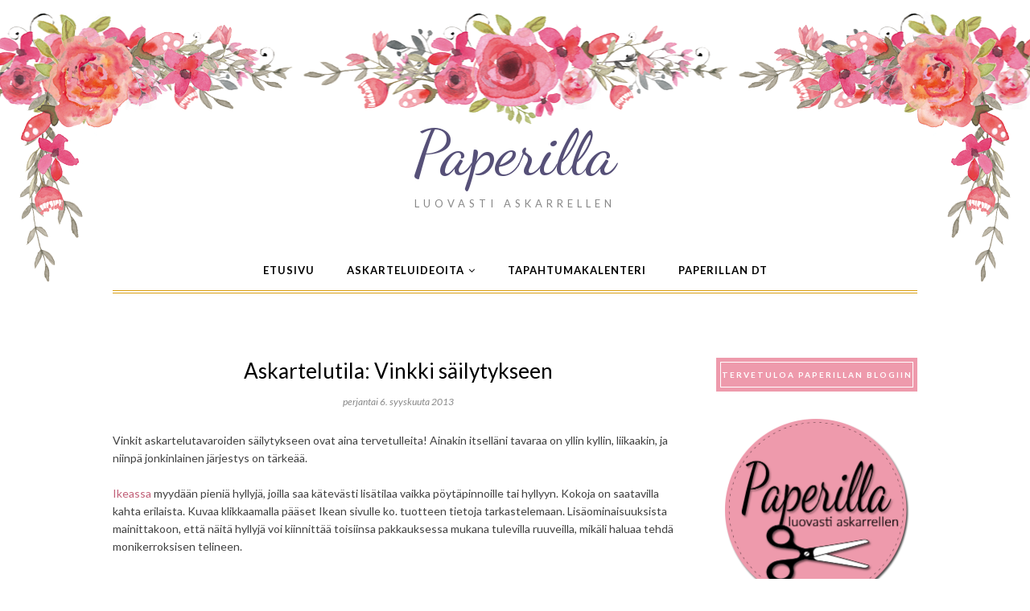

--- FILE ---
content_type: text/javascript; charset=UTF-8
request_url: https://paperillalehti.blogspot.com/feeds/posts/summary/?callback=jQuery17105946570251407297_1769057722471&category=askartelutila&max-results=5&alt=json-in-script
body_size: 4551
content:
// API callback
jQuery17105946570251407297_1769057722471({"version":"1.0","encoding":"UTF-8","feed":{"xmlns":"http://www.w3.org/2005/Atom","xmlns$openSearch":"http://a9.com/-/spec/opensearchrss/1.0/","xmlns$blogger":"http://schemas.google.com/blogger/2008","xmlns$georss":"http://www.georss.org/georss","xmlns$gd":"http://schemas.google.com/g/2005","xmlns$thr":"http://purl.org/syndication/thread/1.0","id":{"$t":"tag:blogger.com,1999:blog-7042104089123408279"},"updated":{"$t":"2025-06-19T21:26:47.616+03:00"},"category":[{"term":"Siiri"},{"term":"paperiaskartelu"},{"term":"Maikkis"},{"term":"Kortit"},{"term":"askartelu"},{"term":"Jenni"},{"term":"Suvi"},{"term":"Anu-Riikka"},{"term":"Joulu"},{"term":"Minna"},{"term":"esittely"},{"term":"Marikakk"},{"term":"korttiaskartelu"},{"term":"Elina"},{"term":"Elina_S"},{"term":"tekniikka"},{"term":"art journal"},{"term":"omuli"},{"term":"Jaana"},{"term":"Marika"},{"term":"digiskräppäys"},{"term":"Skräppäys"},{"term":"Veera"},{"term":"Sanna"},{"term":"Sanna-Kaisa"},{"term":"Taru"},{"term":"ohjeet"},{"term":"Sanne"},{"term":"arvonta"},{"term":"video"},{"term":"Projekti"},{"term":"Anski"},{"term":"Jonna"},{"term":"Marika Koskimäki-Ketelä"},{"term":"inspiraatio"},{"term":"Heli"},{"term":"Lena"},{"term":"askartelutila"},{"term":"JenniK"},{"term":"Korttihaaste"},{"term":"Riikka"},{"term":"Susanna"},{"term":"Tapahtumat"},{"term":"leimailu"},{"term":"lista"},{"term":"mixedmedia"},{"term":"skräppisivu"},{"term":"säilytysvinkki"},{"term":"Maikko"},{"term":"Karita"},{"term":"Linkit"},{"term":"Valokeilassa"},{"term":"Kaisa"},{"term":"joulukortti"},{"term":"kalligrafia"},{"term":"koristeet"},{"term":"paperilla-lehti"},{"term":"tuunaus"},{"term":"työn alla nyt"},{"term":"vieras"},{"term":"Haaste"},{"term":"Lehti"},{"term":"Paperilla tekee hyvää"},{"term":"Paperilla-tiimi esittäytyy"},{"term":"Sanna V."},{"term":"Skräppäyshaaste"},{"term":"akryylimaali"},{"term":"mixed media"},{"term":"pääsiäinen"},{"term":"vaihe vaiheelta"},{"term":"Kanivinossa"},{"term":"Miia Lenkkeri-Tamminen"},{"term":"Päivi"},{"term":"Valokuvaus"},{"term":"askartelumatkailu"},{"term":"diy"},{"term":"kierrätys"},{"term":"moodboard"},{"term":"samat materiaalit haaste"},{"term":"ystävänpäivä"},{"term":"DT esittäytyy"},{"term":"Linda"},{"term":"Mervi"},{"term":"Tanja"},{"term":"idea"},{"term":"lasten kanssa"},{"term":"musteet"},{"term":"onnittelukortti"},{"term":"sesonki"},{"term":"suosikit"},{"term":"taulut"},{"term":"tekstaus"},{"term":"Äitienpäivä"},{"term":"DT-haku"},{"term":"Matkakertomuksia kursseilta"},{"term":"Project Life"},{"term":"Stampendous"},{"term":"Tuunattu purkki"},{"term":"kukka"},{"term":"kuvakollaasi"},{"term":"lahja"},{"term":"lahjat"},{"term":"paketin koristelu"},{"term":"pakettikortti"},{"term":"paperi"},{"term":"ruiskevärit"},{"term":"sabluunat"},{"term":"sadonkorjuu"},{"term":"taustapaperi"},{"term":"tee-se-itse"},{"term":"vesivärit"},{"term":"vintage"},{"term":"ATC-kortit"},{"term":"Askartelupakkaukset"},{"term":"Australia"},{"term":"CAS"},{"term":"CHA"},{"term":"Donna Downey"},{"term":"Finnabair"},{"term":"Fiskars"},{"term":"Gelliplate"},{"term":"Halloween"},{"term":"Juhla"},{"term":"Martha Stewart"},{"term":"Natalie Kalbach"},{"term":"Paperilla reissaa"},{"term":"Ranger"},{"term":"Sari Demasör"},{"term":"The Crafters Workshop"},{"term":"blogit"},{"term":"boordileikkuri"},{"term":"circus"},{"term":"embossaus"},{"term":"enkeli"},{"term":"faux calligraphy"},{"term":"kalenteri"},{"term":"kehys"},{"term":"kiitos"},{"term":"kirjanmerkki"},{"term":"kirjansivut"},{"term":"koristemunat"},{"term":"kuviointi"},{"term":"kynä"},{"term":"lahjakortti"},{"term":"lahjapussi"},{"term":"lahjapussukka"},{"term":"lokerikko"},{"term":"luonnonmateriaalit"},{"term":"modern calligraphy"},{"term":"moderni kalligrafia"},{"term":"musta kynä"},{"term":"mustat ja valkoiset kynät"},{"term":"muste"},{"term":"onnittelu"},{"term":"origami"},{"term":"pakettiruusu"},{"term":"palmusunnuntai"},{"term":"paperienkeli"},{"term":"paperinaru"},{"term":"paperipallo"},{"term":"paperisuikale"},{"term":"paperisuikalepallo"},{"term":"pocket letter"},{"term":"pääsiäiskortti"},{"term":"raamit"},{"term":"rasia"},{"term":"roombox"},{"term":"seulapainanta"},{"term":"shabby chic"},{"term":"sipsiputkilo"},{"term":"sivellintekstaus"},{"term":"sivellintussi"},{"term":"syksy"},{"term":"tahnat"},{"term":"taidetekstaamo"},{"term":"talvi"},{"term":"tekstausmalli"},{"term":"tägi"},{"term":"valkoinen kynä"},{"term":"vanhat kirjat"},{"term":"vappu"},{"term":"vellum"},{"term":"vesitankkipensseli"},{"term":"viirinauha"},{"term":"vintage woman"},{"term":"virpominen"},{"term":"virpomis oksat"},{"term":"virtahepo"},{"term":"ylioppilas"}],"title":{"type":"text","$t":"Paperilla"},"subtitle":{"type":"html","$t":"Luovasti askarrellen"},"link":[{"rel":"http://schemas.google.com/g/2005#feed","type":"application/atom+xml","href":"https:\/\/paperillalehti.blogspot.com\/feeds\/posts\/summary"},{"rel":"self","type":"application/atom+xml","href":"https:\/\/www.blogger.com\/feeds\/7042104089123408279\/posts\/summary?alt=json-in-script\u0026max-results=5\u0026category=askartelutila"},{"rel":"alternate","type":"text/html","href":"https:\/\/paperillalehti.blogspot.com\/search\/label\/askartelutila"},{"rel":"hub","href":"http://pubsubhubbub.appspot.com/"},{"rel":"next","type":"application/atom+xml","href":"https:\/\/www.blogger.com\/feeds\/7042104089123408279\/posts\/summary?alt=json-in-script\u0026start-index=6\u0026max-results=5\u0026category=askartelutila"}],"author":[{"name":{"$t":"Hurja Hilma"},"uri":{"$t":"http:\/\/www.blogger.com\/profile\/11621483415705118347"},"email":{"$t":"noreply@blogger.com"},"gd$image":{"rel":"http://schemas.google.com/g/2005#thumbnail","width":"31","height":"21","src":"\/\/blogger.googleusercontent.com\/img\/b\/R29vZ2xl\/AVvXsEiFzUyn9vKShgx2-eL5_cxwKA3mo50YwU8NnARqbW6LJdmr2WCiT9JdbReoPWcZ4F1ujFm20JyPo7Fp_xe8mYc0HWzyfWVoWVvyo0psC6SmawEAtz68iEGj0nL4HIasXg\/s220\/_MG_4206.JPG"}}],"generator":{"version":"7.00","uri":"http://www.blogger.com","$t":"Blogger"},"openSearch$totalResults":{"$t":"11"},"openSearch$startIndex":{"$t":"1"},"openSearch$itemsPerPage":{"$t":"5"},"entry":[{"id":{"$t":"tag:blogger.com,1999:blog-7042104089123408279.post-8175053341143935251"},"published":{"$t":"2014-12-16T07:00:00.000+02:00"},"updated":{"$t":"2014-12-16T09:20:59.242+02:00"},"category":[{"scheme":"http://www.blogger.com/atom/ns#","term":"art journal"},{"scheme":"http://www.blogger.com/atom/ns#","term":"askartelutila"},{"scheme":"http://www.blogger.com/atom/ns#","term":"Heli"},{"scheme":"http://www.blogger.com/atom/ns#","term":"mixedmedia"}],"title":{"type":"text","$t":"Säätäminen kannattaa aina"},"summary":{"type":"text","$t":"\n\n\n\n\n\n\nTaiteen tekeminen on tietämistä, ajattelua ja kädentaitoa. Ja aivan ensimmäiseksi se on siivoamista ja pois laittamista. Huoh. Tällä työpöydällä ei enää synny mitään. Julie Fei-Fan Balzerilla on sarja blogikirjoituksia, joissa hän puhuu järjestyksestä ja pois heittämisestä. \"I had to find a solution before my studio became a storage room.\"\n\n\n\nPöydän siivoamisen jälkeen tein sivun art "},"link":[{"rel":"replies","type":"application/atom+xml","href":"https:\/\/paperillalehti.blogspot.com\/feeds\/8175053341143935251\/comments\/default","title":"Lähetä kommentteja"},{"rel":"replies","type":"text/html","href":"https:\/\/paperillalehti.blogspot.com\/2014\/12\/saataminen-kannattaa-aina.html#comment-form","title":"0 kommenttia"},{"rel":"edit","type":"application/atom+xml","href":"https:\/\/www.blogger.com\/feeds\/7042104089123408279\/posts\/default\/8175053341143935251"},{"rel":"self","type":"application/atom+xml","href":"https:\/\/www.blogger.com\/feeds\/7042104089123408279\/posts\/default\/8175053341143935251"},{"rel":"alternate","type":"text/html","href":"https:\/\/paperillalehti.blogspot.com\/2014\/12\/saataminen-kannattaa-aina.html","title":"Säätäminen kannattaa aina"}],"author":[{"name":{"$t":"Unknown"},"email":{"$t":"noreply@blogger.com"},"gd$image":{"rel":"http://schemas.google.com/g/2005#thumbnail","width":"16","height":"16","src":"https:\/\/img1.blogblog.com\/img\/b16-rounded.gif"}}],"media$thumbnail":{"xmlns$media":"http://search.yahoo.com/mrss/","url":"https:\/\/blogger.googleusercontent.com\/img\/b\/R29vZ2xl\/AVvXsEi1_L43Z8vFM2SUlAO7HPhHc1BOZEw-lS3pFa3zhXufJFbewvZjlt3PAl9E-09AY-deHMcfneb1EcbLWqfo1mE9anBixMs-rw0hCCHo8utaNXdZwnNhRLPAuIdnpHcOOTxH-6vrSOzSrMw\/s72-c\/IMG_5789.JPG","height":"72","width":"72"},"thr$total":{"$t":"0"}},{"id":{"$t":"tag:blogger.com,1999:blog-7042104089123408279.post-6290231901967484026"},"published":{"$t":"2014-07-05T12:00:00.000+03:00"},"updated":{"$t":"2014-07-05T12:00:00.344+03:00"},"category":[{"scheme":"http://www.blogger.com/atom/ns#","term":"askartelu"},{"scheme":"http://www.blogger.com/atom/ns#","term":"askartelutila"},{"scheme":"http://www.blogger.com/atom/ns#","term":"Marika"}],"title":{"type":"text","$t":"Askarteluhuoneen koristelua"},"summary":{"type":"text","$t":"\n\n\nKesälomalla on hyvää aikaa askarrella sateisina päivinä. Päätin hieman koristella purkkejani ja koristella samalla hieman pieniä paperikasseja, joihin voi sitten myöhemmin laittaa säilytettäviä tarvikkeita tai viedä lahjaksi kyläpaikkaan.\n\n\n\n\n\n\nHelmien säilytys purkeissa\n\n\n\nAloitin purkin koristelun maalaamalla kannen gessolla ja sen kuivuttua hioin pintaa pois hiekkapaperilla, jotta kultainen"},"link":[{"rel":"replies","type":"application/atom+xml","href":"https:\/\/paperillalehti.blogspot.com\/feeds\/6290231901967484026\/comments\/default","title":"Lähetä kommentteja"},{"rel":"replies","type":"text/html","href":"https:\/\/paperillalehti.blogspot.com\/2014\/07\/askarteluhuoneen-koristelua.html#comment-form","title":"0 kommenttia"},{"rel":"edit","type":"application/atom+xml","href":"https:\/\/www.blogger.com\/feeds\/7042104089123408279\/posts\/default\/6290231901967484026"},{"rel":"self","type":"application/atom+xml","href":"https:\/\/www.blogger.com\/feeds\/7042104089123408279\/posts\/default\/6290231901967484026"},{"rel":"alternate","type":"text/html","href":"https:\/\/paperillalehti.blogspot.com\/2014\/07\/askarteluhuoneen-koristelua.html","title":"Askarteluhuoneen koristelua"}],"author":[{"name":{"$t":"Unknown"},"email":{"$t":"noreply@blogger.com"},"gd$image":{"rel":"http://schemas.google.com/g/2005#thumbnail","width":"16","height":"16","src":"https:\/\/img1.blogblog.com\/img\/b16-rounded.gif"}}],"media$thumbnail":{"xmlns$media":"http://search.yahoo.com/mrss/","url":"https:\/\/blogger.googleusercontent.com\/img\/b\/R29vZ2xl\/AVvXsEgMswq4ckqWW8nw5__jKbMULTX28UY83GoM-60Y8-8BL5tb_QqofNPgxKXkqatZrfo9CjYQHNRycVHG5L3myc7on7lAqTQgpLnd2-rg5bsesvQZ0XULQN6k8sS5LPEpj5meEmMWpzQgZUI\/s72-c\/Marika+Frame_edited-1.png","height":"72","width":"72"},"thr$total":{"$t":"0"}},{"id":{"$t":"tag:blogger.com,1999:blog-7042104089123408279.post-3187671512005539099"},"published":{"$t":"2014-06-09T12:00:00.000+03:00"},"updated":{"$t":"2014-06-09T12:00:02.682+03:00"},"category":[{"scheme":"http://www.blogger.com/atom/ns#","term":"askartelutila"},{"scheme":"http://www.blogger.com/atom/ns#","term":"Minna"}],"title":{"type":"text","$t":"Työpöydän uusi ilme!"},"summary":{"type":"text","$t":"\n\n\n\nSain vihdoin viimein valmiiksi työpöytäni muodon muutoksen, eli hankittua seinälle haaveilemani tangot, jonne saan kiinnitettyä osan pikkutavaroista. Tykkään siitä, että suosikki tavarani ovat nähtävillä yhdellä silmäyksellä.\n\n\n\n\n\nHankin alunperin keittiöön tarkoitetut korit ja koukut Ikeasta. Katso blogistani lisää kuvia ja yksityiskohtia!\n\n\n\n"},"link":[{"rel":"replies","type":"application/atom+xml","href":"https:\/\/paperillalehti.blogspot.com\/feeds\/3187671512005539099\/comments\/default","title":"Lähetä kommentteja"},{"rel":"replies","type":"text/html","href":"https:\/\/paperillalehti.blogspot.com\/2014\/06\/tyopoydan-uusi-ilme.html#comment-form","title":"0 kommenttia"},{"rel":"edit","type":"application/atom+xml","href":"https:\/\/www.blogger.com\/feeds\/7042104089123408279\/posts\/default\/3187671512005539099"},{"rel":"self","type":"application/atom+xml","href":"https:\/\/www.blogger.com\/feeds\/7042104089123408279\/posts\/default\/3187671512005539099"},{"rel":"alternate","type":"text/html","href":"https:\/\/paperillalehti.blogspot.com\/2014\/06\/tyopoydan-uusi-ilme.html","title":"Työpöydän uusi ilme!"}],"author":[{"name":{"$t":"Unknown"},"email":{"$t":"noreply@blogger.com"},"gd$image":{"rel":"http://schemas.google.com/g/2005#thumbnail","width":"16","height":"16","src":"https:\/\/img1.blogblog.com\/img\/b16-rounded.gif"}}],"media$thumbnail":{"xmlns$media":"http://search.yahoo.com/mrss/","url":"https:\/\/blogger.googleusercontent.com\/img\/b\/R29vZ2xl\/AVvXsEgI91FY-AcbU1KKz2UpcVtXn2JZpVHITTSkBGXaq8UIXApYlaJlxM2dFvEblHF3oT5FyGguPPlWzEiVwiFn70mUTa5QCyxH8uKd-vwcWMCDf084KNIepl3n0Xu8X0B3M21aPPqCgQBcQqM\/s72-c\/tyo%25CC%2588po%25CC%2588yta%25CC%25886+kopio.jpg","height":"72","width":"72"},"thr$total":{"$t":"0"}},{"id":{"$t":"tag:blogger.com,1999:blog-7042104089123408279.post-1506048056439778200"},"published":{"$t":"2014-04-25T12:00:00.000+03:00"},"updated":{"$t":"2014-05-02T09:46:48.890+03:00"},"category":[{"scheme":"http://www.blogger.com/atom/ns#","term":"askartelutila"},{"scheme":"http://www.blogger.com/atom/ns#","term":"Veera"},{"scheme":"http://www.blogger.com/atom/ns#","term":"video"}],"title":{"type":"text","$t":"Veeran askartelutila - mukana video"},"summary":{"type":"text","$t":"\n\n\n\n\nKun aloitin askarteluharrastuksen, tein kaikki askarteluni keittiön pöydällämme. Kun innostus kasvoi ja kaaos keittiön pöydällä jatkuva, mieheni totesi, että ehkäpä olisi aika muuttaa hieman työhuoneemme järjestystä niin, että sieltä vapautuisi pöytätilaa vakituiseksi. Niin siirsimme tietokoneen paikkaa ja minulle vapautui mukava askartelupöytä.\n\nYleiskatsaus askartelutilaani videon avulla\n\n"},"link":[{"rel":"replies","type":"application/atom+xml","href":"https:\/\/paperillalehti.blogspot.com\/feeds\/1506048056439778200\/comments\/default","title":"Lähetä kommentteja"},{"rel":"replies","type":"text/html","href":"https:\/\/paperillalehti.blogspot.com\/2014\/04\/veeran-askartelutila-mukana-video.html#comment-form","title":"4 kommenttia"},{"rel":"edit","type":"application/atom+xml","href":"https:\/\/www.blogger.com\/feeds\/7042104089123408279\/posts\/default\/1506048056439778200"},{"rel":"self","type":"application/atom+xml","href":"https:\/\/www.blogger.com\/feeds\/7042104089123408279\/posts\/default\/1506048056439778200"},{"rel":"alternate","type":"text/html","href":"https:\/\/paperillalehti.blogspot.com\/2014\/04\/veeran-askartelutila-mukana-video.html","title":"Veeran askartelutila - mukana video"}],"author":[{"name":{"$t":"Unknown"},"email":{"$t":"noreply@blogger.com"},"gd$image":{"rel":"http://schemas.google.com/g/2005#thumbnail","width":"16","height":"16","src":"https:\/\/img1.blogblog.com\/img\/b16-rounded.gif"}}],"media$thumbnail":{"xmlns$media":"http://search.yahoo.com/mrss/","url":"https:\/\/blogger.googleusercontent.com\/img\/b\/R29vZ2xl\/AVvXsEhMkU6CI1Tl5-sHDg0SJdtCjZZfgePdzA_Vwwjl163UzbktyCLngLfE7jtcp-Ob82wqyyzTuv-O264yA8hIONqvNZ3oQ-VSZY9EU1_SpU8Ft6mzCok9hbkNU8wJLwVA5M2oFZLDaghaQtA\/s72-c\/Veera+DT+Frame.png","height":"72","width":"72"},"thr$total":{"$t":"4"}},{"id":{"$t":"tag:blogger.com,1999:blog-7042104089123408279.post-3551653029011112218"},"published":{"$t":"2014-03-25T12:00:00.000+02:00"},"updated":{"$t":"2014-04-21T19:34:43.198+03:00"},"category":[{"scheme":"http://www.blogger.com/atom/ns#","term":"askartelutila"},{"scheme":"http://www.blogger.com/atom/ns#","term":"Maikkis"}],"title":{"type":"text","$t":"Maikkiksen askartelutila"},"summary":{"type":"text","$t":"\n\n\n\nTällä kertaa on minun vuoroni esitellä askartelutilaani.\n\n\n\nMeillä on talossamme yläkerrassa isompi \"aula\"-tila, jonka käyttö on muuttunut vuosien varrella tarpeen mukaan. Alunpitäen tässä oli enempi vieras-, oleskelu- ja toimistohuone, joka on pikkuhiljaa muuttunut enempi ja enempi minun huoneekseni. Edelleen huoneesta löytyy toimisto- kirjasto- ja oleskeluhuoneen toiminnot. Askartelu -ja "},"link":[{"rel":"replies","type":"application/atom+xml","href":"https:\/\/paperillalehti.blogspot.com\/feeds\/3551653029011112218\/comments\/default","title":"Lähetä kommentteja"},{"rel":"replies","type":"text/html","href":"https:\/\/paperillalehti.blogspot.com\/2014\/03\/maikkiksen-askartelutila.html#comment-form","title":"1 kommenttia"},{"rel":"edit","type":"application/atom+xml","href":"https:\/\/www.blogger.com\/feeds\/7042104089123408279\/posts\/default\/3551653029011112218"},{"rel":"self","type":"application/atom+xml","href":"https:\/\/www.blogger.com\/feeds\/7042104089123408279\/posts\/default\/3551653029011112218"},{"rel":"alternate","type":"text/html","href":"https:\/\/paperillalehti.blogspot.com\/2014\/03\/maikkiksen-askartelutila.html","title":"Maikkiksen askartelutila"}],"author":[{"name":{"$t":"Maikkis"},"uri":{"$t":"http:\/\/www.blogger.com\/profile\/04717356892777326039"},"email":{"$t":"noreply@blogger.com"},"gd$image":{"rel":"http://schemas.google.com/g/2005#thumbnail","width":"21","height":"32","src":"\/\/blogger.googleusercontent.com\/img\/b\/R29vZ2xl\/AVvXsEgIArk8iT4hshG28oPQkFV_mIH7Jo_Ry6UixaKxpY9JikD2VVqPUl1Y1H_nVoIiO_5w_Q2z9pVe1QpZYMP42EWOZ1zT7bEl8HXvO8TjhVbCJfGBRd4H_NKjkw5QwfUT6g\/s220\/min%C3%A41.JPG"}}],"media$thumbnail":{"xmlns$media":"http://search.yahoo.com/mrss/","url":"https:\/\/blogger.googleusercontent.com\/img\/b\/R29vZ2xl\/AVvXsEh7ca5WptTAwNs6BcYrOLyZmEter6JVhG3nBTSg9B_-cyXwoGi0rV0Tu4UJpdnd5jWrvPINOrNDmml3FxtQU4T_gVbp6XvBk8vErZtJ5bEBtEfBUxQhuWk1EI6h0y-5Yo1Ma7p2RTMFteY\/s72-c\/Paperilla+DT+FrameMAIKKIS.png","height":"72","width":"72"},"thr$total":{"$t":"1"}}]}});

--- FILE ---
content_type: text/javascript; charset=UTF-8
request_url: https://paperillalehti.blogspot.com/feeds/posts/summary/?callback=jQuery17105946570251407297_1769057722473&category=s%C3%A4ilytysvinkki&max-results=5&alt=json-in-script
body_size: 4286
content:
// API callback
jQuery17105946570251407297_1769057722473({"version":"1.0","encoding":"UTF-8","feed":{"xmlns":"http://www.w3.org/2005/Atom","xmlns$openSearch":"http://a9.com/-/spec/opensearchrss/1.0/","xmlns$blogger":"http://schemas.google.com/blogger/2008","xmlns$georss":"http://www.georss.org/georss","xmlns$gd":"http://schemas.google.com/g/2005","xmlns$thr":"http://purl.org/syndication/thread/1.0","id":{"$t":"tag:blogger.com,1999:blog-7042104089123408279"},"updated":{"$t":"2025-06-19T21:26:47.616+03:00"},"category":[{"term":"Siiri"},{"term":"paperiaskartelu"},{"term":"Maikkis"},{"term":"Kortit"},{"term":"askartelu"},{"term":"Jenni"},{"term":"Suvi"},{"term":"Anu-Riikka"},{"term":"Joulu"},{"term":"Minna"},{"term":"esittely"},{"term":"Marikakk"},{"term":"korttiaskartelu"},{"term":"Elina"},{"term":"Elina_S"},{"term":"tekniikka"},{"term":"art journal"},{"term":"omuli"},{"term":"Jaana"},{"term":"Marika"},{"term":"digiskräppäys"},{"term":"Skräppäys"},{"term":"Veera"},{"term":"Sanna"},{"term":"Sanna-Kaisa"},{"term":"Taru"},{"term":"ohjeet"},{"term":"Sanne"},{"term":"arvonta"},{"term":"video"},{"term":"Projekti"},{"term":"Anski"},{"term":"Jonna"},{"term":"Marika Koskimäki-Ketelä"},{"term":"inspiraatio"},{"term":"Heli"},{"term":"Lena"},{"term":"askartelutila"},{"term":"JenniK"},{"term":"Korttihaaste"},{"term":"Riikka"},{"term":"Susanna"},{"term":"Tapahtumat"},{"term":"leimailu"},{"term":"lista"},{"term":"mixedmedia"},{"term":"skräppisivu"},{"term":"säilytysvinkki"},{"term":"Maikko"},{"term":"Karita"},{"term":"Linkit"},{"term":"Valokeilassa"},{"term":"Kaisa"},{"term":"joulukortti"},{"term":"kalligrafia"},{"term":"koristeet"},{"term":"paperilla-lehti"},{"term":"tuunaus"},{"term":"työn alla nyt"},{"term":"vieras"},{"term":"Haaste"},{"term":"Lehti"},{"term":"Paperilla tekee hyvää"},{"term":"Paperilla-tiimi esittäytyy"},{"term":"Sanna V."},{"term":"Skräppäyshaaste"},{"term":"akryylimaali"},{"term":"mixed media"},{"term":"pääsiäinen"},{"term":"vaihe vaiheelta"},{"term":"Kanivinossa"},{"term":"Miia Lenkkeri-Tamminen"},{"term":"Päivi"},{"term":"Valokuvaus"},{"term":"askartelumatkailu"},{"term":"diy"},{"term":"kierrätys"},{"term":"moodboard"},{"term":"samat materiaalit haaste"},{"term":"ystävänpäivä"},{"term":"DT esittäytyy"},{"term":"Linda"},{"term":"Mervi"},{"term":"Tanja"},{"term":"idea"},{"term":"lasten kanssa"},{"term":"musteet"},{"term":"onnittelukortti"},{"term":"sesonki"},{"term":"suosikit"},{"term":"taulut"},{"term":"tekstaus"},{"term":"Äitienpäivä"},{"term":"DT-haku"},{"term":"Matkakertomuksia kursseilta"},{"term":"Project Life"},{"term":"Stampendous"},{"term":"Tuunattu purkki"},{"term":"kukka"},{"term":"kuvakollaasi"},{"term":"lahja"},{"term":"lahjat"},{"term":"paketin koristelu"},{"term":"pakettikortti"},{"term":"paperi"},{"term":"ruiskevärit"},{"term":"sabluunat"},{"term":"sadonkorjuu"},{"term":"taustapaperi"},{"term":"tee-se-itse"},{"term":"vesivärit"},{"term":"vintage"},{"term":"ATC-kortit"},{"term":"Askartelupakkaukset"},{"term":"Australia"},{"term":"CAS"},{"term":"CHA"},{"term":"Donna Downey"},{"term":"Finnabair"},{"term":"Fiskars"},{"term":"Gelliplate"},{"term":"Halloween"},{"term":"Juhla"},{"term":"Martha Stewart"},{"term":"Natalie Kalbach"},{"term":"Paperilla reissaa"},{"term":"Ranger"},{"term":"Sari Demasör"},{"term":"The Crafters Workshop"},{"term":"blogit"},{"term":"boordileikkuri"},{"term":"circus"},{"term":"embossaus"},{"term":"enkeli"},{"term":"faux calligraphy"},{"term":"kalenteri"},{"term":"kehys"},{"term":"kiitos"},{"term":"kirjanmerkki"},{"term":"kirjansivut"},{"term":"koristemunat"},{"term":"kuviointi"},{"term":"kynä"},{"term":"lahjakortti"},{"term":"lahjapussi"},{"term":"lahjapussukka"},{"term":"lokerikko"},{"term":"luonnonmateriaalit"},{"term":"modern calligraphy"},{"term":"moderni kalligrafia"},{"term":"musta kynä"},{"term":"mustat ja valkoiset kynät"},{"term":"muste"},{"term":"onnittelu"},{"term":"origami"},{"term":"pakettiruusu"},{"term":"palmusunnuntai"},{"term":"paperienkeli"},{"term":"paperinaru"},{"term":"paperipallo"},{"term":"paperisuikale"},{"term":"paperisuikalepallo"},{"term":"pocket letter"},{"term":"pääsiäiskortti"},{"term":"raamit"},{"term":"rasia"},{"term":"roombox"},{"term":"seulapainanta"},{"term":"shabby chic"},{"term":"sipsiputkilo"},{"term":"sivellintekstaus"},{"term":"sivellintussi"},{"term":"syksy"},{"term":"tahnat"},{"term":"taidetekstaamo"},{"term":"talvi"},{"term":"tekstausmalli"},{"term":"tägi"},{"term":"valkoinen kynä"},{"term":"vanhat kirjat"},{"term":"vappu"},{"term":"vellum"},{"term":"vesitankkipensseli"},{"term":"viirinauha"},{"term":"vintage woman"},{"term":"virpominen"},{"term":"virpomis oksat"},{"term":"virtahepo"},{"term":"ylioppilas"}],"title":{"type":"text","$t":"Paperilla"},"subtitle":{"type":"html","$t":"Luovasti askarrellen"},"link":[{"rel":"http://schemas.google.com/g/2005#feed","type":"application/atom+xml","href":"https:\/\/paperillalehti.blogspot.com\/feeds\/posts\/summary"},{"rel":"self","type":"application/atom+xml","href":"https:\/\/www.blogger.com\/feeds\/7042104089123408279\/posts\/summary?alt=json-in-script\u0026max-results=5\u0026category=s%C3%A4ilytysvinkki"},{"rel":"alternate","type":"text/html","href":"https:\/\/paperillalehti.blogspot.com\/search\/label\/s%C3%A4ilytysvinkki"},{"rel":"hub","href":"http://pubsubhubbub.appspot.com/"},{"rel":"next","type":"application/atom+xml","href":"https:\/\/www.blogger.com\/feeds\/7042104089123408279\/posts\/summary?alt=json-in-script\u0026start-index=6\u0026max-results=5\u0026category=s%C3%A4ilytysvinkki"}],"author":[{"name":{"$t":"Hurja Hilma"},"uri":{"$t":"http:\/\/www.blogger.com\/profile\/11621483415705118347"},"email":{"$t":"noreply@blogger.com"},"gd$image":{"rel":"http://schemas.google.com/g/2005#thumbnail","width":"31","height":"21","src":"\/\/blogger.googleusercontent.com\/img\/b\/R29vZ2xl\/AVvXsEiFzUyn9vKShgx2-eL5_cxwKA3mo50YwU8NnARqbW6LJdmr2WCiT9JdbReoPWcZ4F1ujFm20JyPo7Fp_xe8mYc0HWzyfWVoWVvyo0psC6SmawEAtz68iEGj0nL4HIasXg\/s220\/_MG_4206.JPG"}}],"generator":{"version":"7.00","uri":"http://www.blogger.com","$t":"Blogger"},"openSearch$totalResults":{"$t":"9"},"openSearch$startIndex":{"$t":"1"},"openSearch$itemsPerPage":{"$t":"5"},"entry":[{"id":{"$t":"tag:blogger.com,1999:blog-7042104089123408279.post-7491064686448359141"},"published":{"$t":"2014-10-01T07:00:00.000+03:00"},"updated":{"$t":"2014-10-01T07:00:05.797+03:00"},"category":[{"scheme":"http://www.blogger.com/atom/ns#","term":"Susanna"},{"scheme":"http://www.blogger.com/atom/ns#","term":"säilytysvinkki"}],"title":{"type":"text","$t":"Leimasinten säilytys"},"summary":{"type":"text","$t":"\nMoi!\n\n\n\nTästä kuvasta ja otsikosta voit jo arvata mistä lienee kyse, mutta tervetuloa blogiini lukemaan (ja katsomaan) asiasta tarkemmin. \n\n\n\n\n\nTule samalla kertomaan omat leimasinsäilytysvinkkisi!\n\n\n\nAskarteluterkuin, Susanna\n"},"link":[{"rel":"replies","type":"application/atom+xml","href":"https:\/\/paperillalehti.blogspot.com\/feeds\/7491064686448359141\/comments\/default","title":"Lähetä kommentteja"},{"rel":"replies","type":"text/html","href":"https:\/\/paperillalehti.blogspot.com\/2014\/10\/leimasinten-sailytys.html#comment-form","title":"0 kommenttia"},{"rel":"edit","type":"application/atom+xml","href":"https:\/\/www.blogger.com\/feeds\/7042104089123408279\/posts\/default\/7491064686448359141"},{"rel":"self","type":"application/atom+xml","href":"https:\/\/www.blogger.com\/feeds\/7042104089123408279\/posts\/default\/7491064686448359141"},{"rel":"alternate","type":"text/html","href":"https:\/\/paperillalehti.blogspot.com\/2014\/10\/leimasinten-sailytys.html","title":"Leimasinten säilytys"}],"author":[{"name":{"$t":"Unknown"},"email":{"$t":"noreply@blogger.com"},"gd$image":{"rel":"http://schemas.google.com/g/2005#thumbnail","width":"16","height":"16","src":"https:\/\/img1.blogblog.com\/img\/b16-rounded.gif"}}],"media$thumbnail":{"xmlns$media":"http://search.yahoo.com/mrss/","url":"https:\/\/blogger.googleusercontent.com\/img\/b\/R29vZ2xl\/AVvXsEi6t9Brc_SH3tarSO6hJH0M_p586NKEAICa9lzZONmnon3dSH5S2EohXun9LR7o_354ZUrOvydIvmwiX369pevjTrDch_-OwDSPq7FM97tljQZ-nFi3UtMidrYrEhej_PSHLeJ24Nxo7SBN\/s72-c\/lokerikko-crop.jpg","height":"72","width":"72"},"thr$total":{"$t":"0"}},{"id":{"$t":"tag:blogger.com,1999:blog-7042104089123408279.post-1814364289141222534"},"published":{"$t":"2014-09-15T12:00:00.000+03:00"},"updated":{"$t":"2014-09-15T12:00:01.837+03:00"},"category":[{"scheme":"http://www.blogger.com/atom/ns#","term":"askartelu"},{"scheme":"http://www.blogger.com/atom/ns#","term":"paperiaskartelu"},{"scheme":"http://www.blogger.com/atom/ns#","term":"säilytysvinkki"},{"scheme":"http://www.blogger.com/atom/ns#","term":"Veera"}],"title":{"type":"text","$t":"Paluu töihin - säilytysrasia post-it -lapuille"},"summary":{"type":"text","$t":"\n\n\n\n\n\n\nSyksy tarkoittaa paluuta töihin. Minä yritän ajatella syksyä tavallaan uutena alkuna töidenkin osalta. Töihin paluu on hyvä hetki tarkastella omia työskentelytapojaan.\u0026nbsp;\n\n\n\nEn tiedä teistä, mutta minun työpöytäni on täynnä Post-It -lappuja. Osassa on muistutuksia, mutta pöytä on myös täynnä pinoja tyhjiä lappuja. Ja näille pinoille ei ole mitään järkevää säilytys paikkaa. Niinpä "},"link":[{"rel":"replies","type":"application/atom+xml","href":"https:\/\/paperillalehti.blogspot.com\/feeds\/1814364289141222534\/comments\/default","title":"Lähetä kommentteja"},{"rel":"replies","type":"text/html","href":"https:\/\/paperillalehti.blogspot.com\/2014\/09\/paluu-toihin-sailytysrasia-post-it.html#comment-form","title":"0 kommenttia"},{"rel":"edit","type":"application/atom+xml","href":"https:\/\/www.blogger.com\/feeds\/7042104089123408279\/posts\/default\/1814364289141222534"},{"rel":"self","type":"application/atom+xml","href":"https:\/\/www.blogger.com\/feeds\/7042104089123408279\/posts\/default\/1814364289141222534"},{"rel":"alternate","type":"text/html","href":"https:\/\/paperillalehti.blogspot.com\/2014\/09\/paluu-toihin-sailytysrasia-post-it.html","title":"Paluu töihin - säilytysrasia post-it -lapuille"}],"author":[{"name":{"$t":"Unknown"},"email":{"$t":"noreply@blogger.com"},"gd$image":{"rel":"http://schemas.google.com/g/2005#thumbnail","width":"16","height":"16","src":"https:\/\/img1.blogblog.com\/img\/b16-rounded.gif"}}],"media$thumbnail":{"xmlns$media":"http://search.yahoo.com/mrss/","url":"https:\/\/blogger.googleusercontent.com\/img\/b\/R29vZ2xl\/AVvXsEhMkU6CI1Tl5-sHDg0SJdtCjZZfgePdzA_Vwwjl163UzbktyCLngLfE7jtcp-Ob82wqyyzTuv-O264yA8hIONqvNZ3oQ-VSZY9EU1_SpU8Ft6mzCok9hbkNU8wJLwVA5M2oFZLDaghaQtA\/s72-c\/Veera+DT+Frame.png","height":"72","width":"72"},"thr$total":{"$t":"0"}},{"id":{"$t":"tag:blogger.com,1999:blog-7042104089123408279.post-348324982999059936"},"published":{"$t":"2014-04-11T12:00:00.000+03:00"},"updated":{"$t":"2014-05-02T09:49:56.309+03:00"},"category":[{"scheme":"http://www.blogger.com/atom/ns#","term":"Maikko"},{"scheme":"http://www.blogger.com/atom/ns#","term":"säilytysvinkki"}],"title":{"type":"text","$t":"Korttiteline vanhasta kirjasta"},"summary":{"type":"text","$t":"\n\n\nHei! Koska omassa askartelutilassani tai säilytysratkaisuissani ei ole juurikaan uutta esittelemistä, päätin esitellä teille helpon, nopean, edullisen ja minun mielestäni kivan näköisen korttitelineen, jonka voi tehdä vanhasta kirjasta sivuja taittelemalla.\u0026nbsp;\n\n\n\n\n\n\n\nItse en tämän malliversion kohdalla liimannut sivuja kiinni, koska sivut pysyvät paikoillaan hyvin muutenkin. Mutta jos "},"link":[{"rel":"replies","type":"application/atom+xml","href":"https:\/\/paperillalehti.blogspot.com\/feeds\/348324982999059936\/comments\/default","title":"Lähetä kommentteja"},{"rel":"replies","type":"text/html","href":"https:\/\/paperillalehti.blogspot.com\/2014\/04\/korttiteline-vanhasta-kirjasta.html#comment-form","title":"2 kommenttia"},{"rel":"edit","type":"application/atom+xml","href":"https:\/\/www.blogger.com\/feeds\/7042104089123408279\/posts\/default\/348324982999059936"},{"rel":"self","type":"application/atom+xml","href":"https:\/\/www.blogger.com\/feeds\/7042104089123408279\/posts\/default\/348324982999059936"},{"rel":"alternate","type":"text/html","href":"https:\/\/paperillalehti.blogspot.com\/2014\/04\/korttiteline-vanhasta-kirjasta.html","title":"Korttiteline vanhasta kirjasta"}],"author":[{"name":{"$t":"Unknown"},"email":{"$t":"noreply@blogger.com"},"gd$image":{"rel":"http://schemas.google.com/g/2005#thumbnail","width":"16","height":"16","src":"https:\/\/img1.blogblog.com\/img\/b16-rounded.gif"}}],"media$thumbnail":{"xmlns$media":"http://search.yahoo.com/mrss/","url":"https:\/\/blogger.googleusercontent.com\/img\/b\/R29vZ2xl\/AVvXsEh3Kuf8YJ3fPVvSr7gW6lT7iXTYPDy9z4TVbvT5lLpH3_DknXiCCaM3tyyzF0IjAMPdVdhjTsjqnahowuFqQs8FW-zRgsEjcKrl6Ugdxf7yYUedPq9kD9KL4GEnfInt3GOdxCfG0PVflw3v\/s72-c\/MAIKKO+DT+Frame.png","height":"72","width":"72"},"thr$total":{"$t":"2"}},{"id":{"$t":"tag:blogger.com,1999:blog-7042104089123408279.post-3624634280956459715"},"published":{"$t":"2014-02-25T12:00:00.000+02:00"},"updated":{"$t":"2014-02-25T14:34:12.763+02:00"},"category":[{"scheme":"http://www.blogger.com/atom/ns#","term":"askartelu"},{"scheme":"http://www.blogger.com/atom/ns#","term":"askartelutila"},{"scheme":"http://www.blogger.com/atom/ns#","term":"Sanna"},{"scheme":"http://www.blogger.com/atom/ns#","term":"säilytysvinkki"},{"scheme":"http://www.blogger.com/atom/ns#","term":"video"}],"title":{"type":"text","$t":"Sannan skräppinurkkaus"},"summary":{"type":"text","$t":"\n\n\n\n\n\n\n\nAloittaessani tämän harrastuksen omistamani tuotteet mahtuivat yhteen pahvilaatikolliseen tarvikkeita. Silloin ei vielä tarvinnut miettiä, miten ja missä säilyttää niitä. Nyt, monen askarteluvuoden jälkeen, tilanne on aivan toinen. Tarviketta on kertynyt niin paljon, että on ollut pakko miettiä järkeviä säilytysratkaisuja. Me remontoimme mieheni kanssa vanhaa taloa vuosikausia ja sinä "},"link":[{"rel":"replies","type":"application/atom+xml","href":"https:\/\/paperillalehti.blogspot.com\/feeds\/3624634280956459715\/comments\/default","title":"Lähetä kommentteja"},{"rel":"replies","type":"text/html","href":"https:\/\/paperillalehti.blogspot.com\/2014\/02\/sannasscraproom.html#comment-form","title":"9 kommenttia"},{"rel":"edit","type":"application/atom+xml","href":"https:\/\/www.blogger.com\/feeds\/7042104089123408279\/posts\/default\/3624634280956459715"},{"rel":"self","type":"application/atom+xml","href":"https:\/\/www.blogger.com\/feeds\/7042104089123408279\/posts\/default\/3624634280956459715"},{"rel":"alternate","type":"text/html","href":"https:\/\/paperillalehti.blogspot.com\/2014\/02\/sannasscraproom.html","title":"Sannan skräppinurkkaus"}],"author":[{"name":{"$t":"Unknown"},"email":{"$t":"noreply@blogger.com"},"gd$image":{"rel":"http://schemas.google.com/g/2005#thumbnail","width":"16","height":"16","src":"https:\/\/img1.blogblog.com\/img\/b16-rounded.gif"}}],"media$thumbnail":{"xmlns$media":"http://search.yahoo.com/mrss/","url":"https:\/\/blogger.googleusercontent.com\/img\/b\/R29vZ2xl\/AVvXsEh89pdihS6EwENszA3-jEhz5gdA77X6Vrwc8M6LxXIYuVq2eGZ59-YD9HYepXMZcbad3WJJq17EhsHJ_RlDXOTqKW7GkK6T9zxPjWJbdc_8RJfbpKy6HTr9NHw3c0myuYoLjDskzhyphenhyphen0NfLr\/s72-c\/Paperilla+DT+Frame+SANNA.png","height":"72","width":"72"},"thr$total":{"$t":"9"}},{"id":{"$t":"tag:blogger.com,1999:blog-7042104089123408279.post-4727746532526162001"},"published":{"$t":"2014-02-23T12:00:00.000+02:00"},"updated":{"$t":"2014-02-23T12:00:02.628+02:00"},"category":[{"scheme":"http://www.blogger.com/atom/ns#","term":"digiskräppäys"},{"scheme":"http://www.blogger.com/atom/ns#","term":"Elina"},{"scheme":"http://www.blogger.com/atom/ns#","term":"omuli"},{"scheme":"http://www.blogger.com/atom/ns#","term":"säilytysvinkki"}],"title":{"type":"text","$t":"Digitarvikkeiden järjestäminen"},"summary":{"type":"text","$t":"\n\n\n\n\n\n\n\nSkärppäystarvikkeiden järjestäminen\non aihe, joka kiinnostaa aina. Mitä pidempään skräppäystä on\nharrastanut, sen todennäköisempää on, että erilaisia tarvikkeita\nja työkaluja on kertynyt suuria määriä. \n\n\n\n\nSama pätee myös digiskräppäykseen.\nUusi harrastaja yleensä lataa ilmaistarvikkeita, tarvikkeiden määrä\non kohtalainen ja ne helposti pidettyä järjestyksessä. Pikkuhiljaa\nkiinnostuksen "},"link":[{"rel":"replies","type":"application/atom+xml","href":"https:\/\/paperillalehti.blogspot.com\/feeds\/4727746532526162001\/comments\/default","title":"Lähetä kommentteja"},{"rel":"replies","type":"text/html","href":"https:\/\/paperillalehti.blogspot.com\/2014\/02\/digitarvikkeiden-jarjestaminen.html#comment-form","title":"0 kommenttia"},{"rel":"edit","type":"application/atom+xml","href":"https:\/\/www.blogger.com\/feeds\/7042104089123408279\/posts\/default\/4727746532526162001"},{"rel":"self","type":"application/atom+xml","href":"https:\/\/www.blogger.com\/feeds\/7042104089123408279\/posts\/default\/4727746532526162001"},{"rel":"alternate","type":"text/html","href":"https:\/\/paperillalehti.blogspot.com\/2014\/02\/digitarvikkeiden-jarjestaminen.html","title":"Digitarvikkeiden järjestäminen"}],"author":[{"name":{"$t":"Unknown"},"email":{"$t":"noreply@blogger.com"},"gd$image":{"rel":"http://schemas.google.com/g/2005#thumbnail","width":"16","height":"16","src":"https:\/\/img1.blogblog.com\/img\/b16-rounded.gif"}}],"media$thumbnail":{"xmlns$media":"http://search.yahoo.com/mrss/","url":"https:\/\/blogger.googleusercontent.com\/img\/b\/R29vZ2xl\/AVvXsEhrmMPtb5TwdkoOjEodIgE2HX6PU8-5VQ-MxwUgXtPRRKrUKI9cBNb1mkNi39qG28B-SxuhqGEYy1Doatg8rvGg1NBrOWToom2-ylcDjAmbOiHXrxnSHwma8qO7pMBvUN_seeuJAXrsp8U\/s72-c\/ElinaFrame.png","height":"72","width":"72"},"thr$total":{"$t":"0"}}]}});

--- FILE ---
content_type: text/javascript; charset=UTF-8
request_url: https://paperillalehti.blogspot.com/feeds/posts/summary/?callback=jQuery17105946570251407297_1769057722472&category=Linda&max-results=5&alt=json-in-script
body_size: 3633
content:
// API callback
jQuery17105946570251407297_1769057722472({"version":"1.0","encoding":"UTF-8","feed":{"xmlns":"http://www.w3.org/2005/Atom","xmlns$openSearch":"http://a9.com/-/spec/opensearchrss/1.0/","xmlns$blogger":"http://schemas.google.com/blogger/2008","xmlns$georss":"http://www.georss.org/georss","xmlns$gd":"http://schemas.google.com/g/2005","xmlns$thr":"http://purl.org/syndication/thread/1.0","id":{"$t":"tag:blogger.com,1999:blog-7042104089123408279"},"updated":{"$t":"2025-06-19T21:26:47.616+03:00"},"category":[{"term":"Siiri"},{"term":"paperiaskartelu"},{"term":"Maikkis"},{"term":"Kortit"},{"term":"askartelu"},{"term":"Jenni"},{"term":"Suvi"},{"term":"Anu-Riikka"},{"term":"Joulu"},{"term":"Minna"},{"term":"esittely"},{"term":"Marikakk"},{"term":"korttiaskartelu"},{"term":"Elina"},{"term":"Elina_S"},{"term":"tekniikka"},{"term":"art journal"},{"term":"omuli"},{"term":"Jaana"},{"term":"Marika"},{"term":"digiskräppäys"},{"term":"Skräppäys"},{"term":"Veera"},{"term":"Sanna"},{"term":"Sanna-Kaisa"},{"term":"Taru"},{"term":"ohjeet"},{"term":"Sanne"},{"term":"arvonta"},{"term":"video"},{"term":"Projekti"},{"term":"Anski"},{"term":"Jonna"},{"term":"Marika Koskimäki-Ketelä"},{"term":"inspiraatio"},{"term":"Heli"},{"term":"Lena"},{"term":"askartelutila"},{"term":"JenniK"},{"term":"Korttihaaste"},{"term":"Riikka"},{"term":"Susanna"},{"term":"Tapahtumat"},{"term":"leimailu"},{"term":"lista"},{"term":"mixedmedia"},{"term":"skräppisivu"},{"term":"säilytysvinkki"},{"term":"Maikko"},{"term":"Karita"},{"term":"Linkit"},{"term":"Valokeilassa"},{"term":"Kaisa"},{"term":"joulukortti"},{"term":"kalligrafia"},{"term":"koristeet"},{"term":"paperilla-lehti"},{"term":"tuunaus"},{"term":"työn alla nyt"},{"term":"vieras"},{"term":"Haaste"},{"term":"Lehti"},{"term":"Paperilla tekee hyvää"},{"term":"Paperilla-tiimi esittäytyy"},{"term":"Sanna V."},{"term":"Skräppäyshaaste"},{"term":"akryylimaali"},{"term":"mixed media"},{"term":"pääsiäinen"},{"term":"vaihe vaiheelta"},{"term":"Kanivinossa"},{"term":"Miia Lenkkeri-Tamminen"},{"term":"Päivi"},{"term":"Valokuvaus"},{"term":"askartelumatkailu"},{"term":"diy"},{"term":"kierrätys"},{"term":"moodboard"},{"term":"samat materiaalit haaste"},{"term":"ystävänpäivä"},{"term":"DT esittäytyy"},{"term":"Linda"},{"term":"Mervi"},{"term":"Tanja"},{"term":"idea"},{"term":"lasten kanssa"},{"term":"musteet"},{"term":"onnittelukortti"},{"term":"sesonki"},{"term":"suosikit"},{"term":"taulut"},{"term":"tekstaus"},{"term":"Äitienpäivä"},{"term":"DT-haku"},{"term":"Matkakertomuksia kursseilta"},{"term":"Project Life"},{"term":"Stampendous"},{"term":"Tuunattu purkki"},{"term":"kukka"},{"term":"kuvakollaasi"},{"term":"lahja"},{"term":"lahjat"},{"term":"paketin koristelu"},{"term":"pakettikortti"},{"term":"paperi"},{"term":"ruiskevärit"},{"term":"sabluunat"},{"term":"sadonkorjuu"},{"term":"taustapaperi"},{"term":"tee-se-itse"},{"term":"vesivärit"},{"term":"vintage"},{"term":"ATC-kortit"},{"term":"Askartelupakkaukset"},{"term":"Australia"},{"term":"CAS"},{"term":"CHA"},{"term":"Donna Downey"},{"term":"Finnabair"},{"term":"Fiskars"},{"term":"Gelliplate"},{"term":"Halloween"},{"term":"Juhla"},{"term":"Martha Stewart"},{"term":"Natalie Kalbach"},{"term":"Paperilla reissaa"},{"term":"Ranger"},{"term":"Sari Demasör"},{"term":"The Crafters Workshop"},{"term":"blogit"},{"term":"boordileikkuri"},{"term":"circus"},{"term":"embossaus"},{"term":"enkeli"},{"term":"faux calligraphy"},{"term":"kalenteri"},{"term":"kehys"},{"term":"kiitos"},{"term":"kirjanmerkki"},{"term":"kirjansivut"},{"term":"koristemunat"},{"term":"kuviointi"},{"term":"kynä"},{"term":"lahjakortti"},{"term":"lahjapussi"},{"term":"lahjapussukka"},{"term":"lokerikko"},{"term":"luonnonmateriaalit"},{"term":"modern calligraphy"},{"term":"moderni kalligrafia"},{"term":"musta kynä"},{"term":"mustat ja valkoiset kynät"},{"term":"muste"},{"term":"onnittelu"},{"term":"origami"},{"term":"pakettiruusu"},{"term":"palmusunnuntai"},{"term":"paperienkeli"},{"term":"paperinaru"},{"term":"paperipallo"},{"term":"paperisuikale"},{"term":"paperisuikalepallo"},{"term":"pocket letter"},{"term":"pääsiäiskortti"},{"term":"raamit"},{"term":"rasia"},{"term":"roombox"},{"term":"seulapainanta"},{"term":"shabby chic"},{"term":"sipsiputkilo"},{"term":"sivellintekstaus"},{"term":"sivellintussi"},{"term":"syksy"},{"term":"tahnat"},{"term":"taidetekstaamo"},{"term":"talvi"},{"term":"tekstausmalli"},{"term":"tägi"},{"term":"valkoinen kynä"},{"term":"vanhat kirjat"},{"term":"vappu"},{"term":"vellum"},{"term":"vesitankkipensseli"},{"term":"viirinauha"},{"term":"vintage woman"},{"term":"virpominen"},{"term":"virpomis oksat"},{"term":"virtahepo"},{"term":"ylioppilas"}],"title":{"type":"text","$t":"Paperilla"},"subtitle":{"type":"html","$t":"Luovasti askarrellen"},"link":[{"rel":"http://schemas.google.com/g/2005#feed","type":"application/atom+xml","href":"https:\/\/paperillalehti.blogspot.com\/feeds\/posts\/summary"},{"rel":"self","type":"application/atom+xml","href":"https:\/\/www.blogger.com\/feeds\/7042104089123408279\/posts\/summary?alt=json-in-script\u0026max-results=5\u0026category=Linda"},{"rel":"alternate","type":"text/html","href":"https:\/\/paperillalehti.blogspot.com\/search\/label\/Linda"},{"rel":"hub","href":"http://pubsubhubbub.appspot.com/"}],"author":[{"name":{"$t":"Hurja Hilma"},"uri":{"$t":"http:\/\/www.blogger.com\/profile\/11621483415705118347"},"email":{"$t":"noreply@blogger.com"},"gd$image":{"rel":"http://schemas.google.com/g/2005#thumbnail","width":"31","height":"21","src":"\/\/blogger.googleusercontent.com\/img\/b\/R29vZ2xl\/AVvXsEiFzUyn9vKShgx2-eL5_cxwKA3mo50YwU8NnARqbW6LJdmr2WCiT9JdbReoPWcZ4F1ujFm20JyPo7Fp_xe8mYc0HWzyfWVoWVvyo0psC6SmawEAtz68iEGj0nL4HIasXg\/s220\/_MG_4206.JPG"}}],"generator":{"version":"7.00","uri":"http://www.blogger.com","$t":"Blogger"},"openSearch$totalResults":{"$t":"3"},"openSearch$startIndex":{"$t":"1"},"openSearch$itemsPerPage":{"$t":"5"},"entry":[{"id":{"$t":"tag:blogger.com,1999:blog-7042104089123408279.post-5699848242176712401"},"published":{"$t":"2013-11-15T12:00:00.000+02:00"},"updated":{"$t":"2013-11-15T12:00:04.100+02:00"},"category":[{"scheme":"http://www.blogger.com/atom/ns#","term":"askartelumatkailu"},{"scheme":"http://www.blogger.com/atom/ns#","term":"Elina_S"},{"scheme":"http://www.blogger.com/atom/ns#","term":"Linda"}],"title":{"type":"text","$t":"ProzArt: Kurkistus kulisseihin"},"summary":{"type":"text","$t":"\n\n\n\n\nMarraskuun harmaana\npäivinä on mukava tehdä nojatuolimatka aurinkoiseen Czempiniin, ja palata\najatuksissa hienoihin ProzArt-tapahtuman tunnelmiin. Reissuun osallistui kolme\nPaperillan tiimiläistä, ja kuulumiset matkasta kerrottiin Paperillan blogissa\nihan tuoreeltaan - käy lukemassa Lindan ja Minnan juttu pitkästä viikonlopustamme tämän linkin\ntakaa.\n\n\n\n\n\n\n\n\n\n\n\n\n\nTällä kertaa kurkistamme\n"},"link":[{"rel":"replies","type":"application/atom+xml","href":"https:\/\/paperillalehti.blogspot.com\/feeds\/5699848242176712401\/comments\/default","title":"Lähetä kommentteja"},{"rel":"replies","type":"text/html","href":"https:\/\/paperillalehti.blogspot.com\/2013\/11\/prozart-kurkistus-kulisseihin.html#comment-form","title":"0 kommenttia"},{"rel":"edit","type":"application/atom+xml","href":"https:\/\/www.blogger.com\/feeds\/7042104089123408279\/posts\/default\/5699848242176712401"},{"rel":"self","type":"application/atom+xml","href":"https:\/\/www.blogger.com\/feeds\/7042104089123408279\/posts\/default\/5699848242176712401"},{"rel":"alternate","type":"text/html","href":"https:\/\/paperillalehti.blogspot.com\/2013\/11\/prozart-kurkistus-kulisseihin.html","title":"ProzArt: Kurkistus kulisseihin"}],"author":[{"name":{"$t":"Unknown"},"email":{"$t":"noreply@blogger.com"},"gd$image":{"rel":"http://schemas.google.com/g/2005#thumbnail","width":"16","height":"16","src":"https:\/\/img1.blogblog.com\/img\/b16-rounded.gif"}}],"media$thumbnail":{"xmlns$media":"http://search.yahoo.com/mrss/","url":"https:\/\/blogger.googleusercontent.com\/img\/b\/R29vZ2xl\/AVvXsEhjklI2HkLfQhbz8jqc6lfkLfXqAyqybWTghe-ng48Vt2RUV0-V3QfZekF4n3HYAjhehSd3QhHGnmDf4xoe6vtIxmb2PAJsDaHf7e4UKXo63WSFPTIiUoS_vN5q_eJgbLA-F0vq6L1le8Q\/s72-c\/eLINAsfRAME.png","height":"72","width":"72"},"thr$total":{"$t":"0"}},{"id":{"$t":"tag:blogger.com,1999:blog-7042104089123408279.post-6888657096934356514"},"published":{"$t":"2013-09-06T12:00:00.000+03:00"},"updated":{"$t":"2013-09-06T12:00:06.363+03:00"},"category":[{"scheme":"http://www.blogger.com/atom/ns#","term":"askartelutila"},{"scheme":"http://www.blogger.com/atom/ns#","term":"Linda"},{"scheme":"http://www.blogger.com/atom/ns#","term":"säilytysvinkki"}],"title":{"type":"text","$t":"Askartelutila: Vinkki säilytykseen"},"summary":{"type":"text","$t":"Vinkit askartelutavaroiden säilytykseen ovat aina tervetulleita! Ainakin itselläni tavaraa on yllin kyllin, liikaakin, ja niinpä jonkinlainen järjestys on tärkeää.\n\nIkeassa myydään pieniä hyllyjä, joilla saa kätevästi lisätilaa vaikka pöytäpinnoille tai hyllyyn. Kokoja on saatavilla kahta erilaista. Kuvaa klikkaamalla pääset Ikean sivulle ko. tuotteen tietoja tarkastelemaan. Lisäominaisuuksista "},"link":[{"rel":"replies","type":"application/atom+xml","href":"https:\/\/paperillalehti.blogspot.com\/feeds\/6888657096934356514\/comments\/default","title":"Lähetä kommentteja"},{"rel":"replies","type":"text/html","href":"https:\/\/paperillalehti.blogspot.com\/2013\/09\/askartelutila-vinkki-sailytykseen.html#comment-form","title":"2 kommenttia"},{"rel":"edit","type":"application/atom+xml","href":"https:\/\/www.blogger.com\/feeds\/7042104089123408279\/posts\/default\/6888657096934356514"},{"rel":"self","type":"application/atom+xml","href":"https:\/\/www.blogger.com\/feeds\/7042104089123408279\/posts\/default\/6888657096934356514"},{"rel":"alternate","type":"text/html","href":"https:\/\/paperillalehti.blogspot.com\/2013\/09\/askartelutila-vinkki-sailytykseen.html","title":"Askartelutila: Vinkki säilytykseen"}],"author":[{"name":{"$t":"Unknown"},"email":{"$t":"noreply@blogger.com"},"gd$image":{"rel":"http://schemas.google.com/g/2005#thumbnail","width":"16","height":"16","src":"https:\/\/img1.blogblog.com\/img\/b16-rounded.gif"}}],"media$thumbnail":{"xmlns$media":"http://search.yahoo.com/mrss/","url":"https:\/\/blogger.googleusercontent.com\/img\/b\/R29vZ2xl\/AVvXsEicnzzoOzLhjsaKoc0plj3xL2oSnlb5CPZf2oXaOQwL5CpMjHyR80nv8VdYUkpopriAXjA9VC3pDJQ_jnDLGYHVPUsaTBV0j9YEPbTFrZSJsEvStIpBOPQFwwf2BIZisJHkIzljjJrLqtY\/s72-c\/Capture.JPG","height":"72","width":"72"},"thr$total":{"$t":"2"}},{"id":{"$t":"tag:blogger.com,1999:blog-7042104089123408279.post-8902149424283899146"},"published":{"$t":"2013-08-09T13:21:00.000+03:00"},"updated":{"$t":"2013-08-09T20:55:52.886+03:00"},"category":[{"scheme":"http://www.blogger.com/atom/ns#","term":"esittely"},{"scheme":"http://www.blogger.com/atom/ns#","term":"Linda"}],"title":{"type":"text","$t":"Toimitus esittäytyy - Linda"},"summary":{"type":"text","$t":"Hei! Olen skräppäystä rakastava kolmen pienen pojan äiti nimeltäni Linda. Minut tunnetaan blogimaailmassa myös nimellä Lintsi. Asun perheeni kanssa tällä hetkellä Englannissa. Olen asunut melkein 8 vuotta ulkomailla, Englannissa, Saksassa ja Skotlannissa. Ikävöin usein Suomeen ja se on yksi syy siihen, että nautin kovasti ihanasta ja kannustavasta suomalaisesta askarteluyhteisöstä, jossa voin "},"link":[{"rel":"replies","type":"application/atom+xml","href":"https:\/\/paperillalehti.blogspot.com\/feeds\/8902149424283899146\/comments\/default","title":"Lähetä kommentteja"},{"rel":"replies","type":"text/html","href":"https:\/\/paperillalehti.blogspot.com\/2013\/08\/toimitus-esittaytyy-linda.html#comment-form","title":"0 kommenttia"},{"rel":"edit","type":"application/atom+xml","href":"https:\/\/www.blogger.com\/feeds\/7042104089123408279\/posts\/default\/8902149424283899146"},{"rel":"self","type":"application/atom+xml","href":"https:\/\/www.blogger.com\/feeds\/7042104089123408279\/posts\/default\/8902149424283899146"},{"rel":"alternate","type":"text/html","href":"https:\/\/paperillalehti.blogspot.com\/2013\/08\/toimitus-esittaytyy-linda.html","title":"Toimitus esittäytyy - Linda"}],"author":[{"name":{"$t":"Unknown"},"email":{"$t":"noreply@blogger.com"},"gd$image":{"rel":"http://schemas.google.com/g/2005#thumbnail","width":"16","height":"16","src":"https:\/\/img1.blogblog.com\/img\/b16-rounded.gif"}}],"media$thumbnail":{"xmlns$media":"http://search.yahoo.com/mrss/","url":"https:\/\/blogger.googleusercontent.com\/img\/b\/R29vZ2xl\/AVvXsEiWhQSsS6evUAPEb-aHlfJ5TF6Q1bymTvs7r_-vBQiYOpxzHJgEKNClXjl0S6DzP8NMm-IgQottH9-jgXOusu6isEF1nxCYxIoD-EV0hwbPrkpQav7RB4Pv1a6SRHzNC_3GoJycxqRqUpM\/s72-c\/bloginaamakuva.jpg","height":"72","width":"72"},"thr$total":{"$t":"0"}}]}});